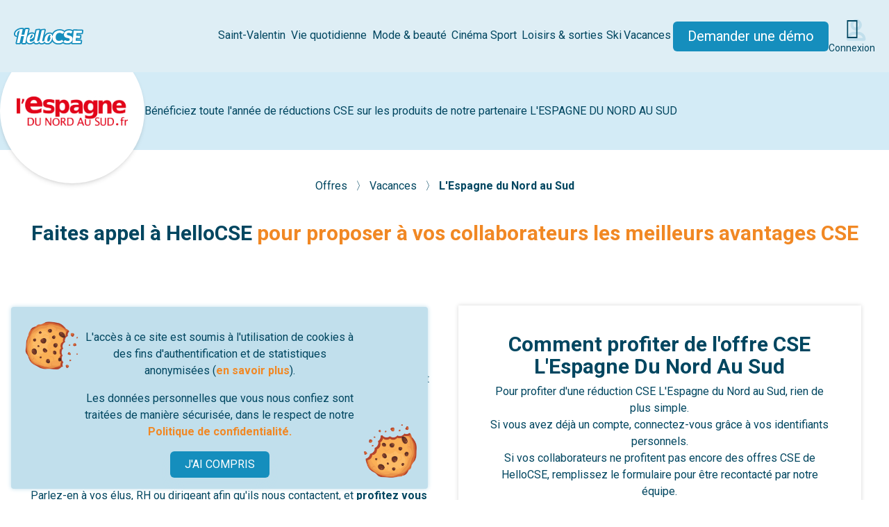

--- FILE ---
content_type: text/html; charset=UTF-8
request_url: https://www.hellocse.fr/offre/lespagnedunordausud
body_size: 12184
content:
<!DOCTYPE html>
<html lang="fr">
    <head>
        <meta name="viewport" content="width=device-width, initial-scale=1">
        <meta charset="utf-8">

        <link rel="icon" href="https://www.hellocse.fr/favicon.ico" sizes="any">
        <link rel="icon" href="https://www.hellocse.fr/favicon.svg" type="image/svg+xml">

        <title>Réduction  chez  L&#039;Espagne du Nord au Sud pour votre Comité d'Entreprise</title>
                    <meta name="description" content="Bénéficiez d&#039;une réduction supplémentaire de -6% sur l&#039;Espagne du Nord au Sud.">
                <meta property="og:image" content="https://www.hellocse.fr/images/public/in-common/large-og-linkedin-fb.webp">
        <meta name="twitter:image" content="https://www.hellocse.fr/images/public/in-common/large-og-twitter.jpg">
        
        <link rel="canonical" href="https://www.hellocse.fr/offre/lespagnedunordausud" />

        <link rel="preload" as="style" href="https://www.hellocse.fr/build/assets/app-Dt6y7BZ6.css" /><link rel="stylesheet" href="https://www.hellocse.fr/build/assets/app-Dt6y7BZ6.css" />
        <link rel="stylesheet" href="https://www.hellocse.fr/vendor/@fortawesome/fontawesome-pro/css/all.css">
		<link rel="stylesheet" type="text/css" href="https://fonts.googleapis.com/css?family=Oswald:400,700|Roboto:300,400,500,700,900&display=swap" />
		<link rel="stylesheet" href="https://cdnjs.cloudflare.com/ajax/libs/animate.css/4.1.1/animate.min.css" />
        <style>.animated:not(.animate__animated){animation-name: none;}</style>
                
                    <script>
                window.ddjskey = '46815A82CF535EAC052460070C5EB7';
                window.ddoptions = {};
            </script>
            <script src="https://js.datadome.co/tags.js" async></script>
        
        <script src="https://kit.fontawesome.com/b846dac6fc.js" crossorigin="anonymous"></script>

        
        
        <!-- Global site tag (gtag.js) - Google Analytics -->
<script async src="https://www.googletagmanager.com/gtag/js?id=G-NSX6CJQ2YL"></script>
<script>
  window.dataLayer = window.dataLayer || [];
  function gtag(){dataLayer.push(arguments);}
  gtag('js', new Date());

  gtag('config', 'G-NSX6CJQ2YL'); // new
  gtag('config', 'UA-52652581-4', { 'anonymize_ip': true }); // old
  gtag('config', 'AW-838945352');
</script>
<!-- bing -->
<script>
(function(w,d,t,r,u){var f,n,i;w[u]=w[u]||[],f=function(){var o={ti:"56350335"};o.q=w[u],w[u]=new UET(o),w[u].push("pageLoad")},n=d.createElement(t),n.src=r,n.async=1,n.onload=n.onreadystatechange=function(){var s=this.readyState;s&&s!=="loaded"&&s!=="complete"||(f(),n.onload=n.onreadystatechange=null)},i=d.getElementsByTagName(t)[0],i.parentNode.insertBefore(n,i)})(window,document,"script","//bat.bing.com/bat.js","uetq");
</script>

                                <script>
                (function() {
                    const data = {"payload":{"api_base":"https:\/\/api-iam.eu.intercom.io","app_id":"zkh13n9x","user_id":null,"ce_id":null,"name":null,"username":null,"email_pro":null,"email":null,"phone":null,"role":null,"external_id":null,"two_factor_auth":null,"is_suspect":null,"client_platform":null,"user_hash":null,"fiche_client":null,"origin":null}};

                    window.intercomSettings = data.payload;
                })();

                (function(){var w=window;var ic=w.Intercom;if(typeof ic==="function"){ic('update',w.intercomSettings);}else{var d=document;var i=function(){i.c(arguments);};i.q=[];i.c=function(args){i.q.push(args);};w.Intercom=i;var l=function(){var s=d.createElement('script');s.type='text/javascript';s.async=true;s.src='https://widget.intercom.io/widget/' + window.intercomSettings.app_id;var x=d.getElementsByTagName('script')[0];x.parentNode.insertBefore(s, x);};if(document.readyState==='complete'){l();}else if(w.attachEvent){w.attachEvent('onload',l);}else{w.addEventListener('load',l,false);}}})();
            </script>
            </head>
    <body class="min-h-screen flex flex-col justify-between">
        <div id="EUCookie" class="hidden p-4 max-w-[600px] fixed bg-pastelBlue-800 z-50 bottom-0 text-center rounded bottom-4 left-4 right-4 
    md:bg-no-repeat shadow-classic shadow-pastelBlue-800
    md:bg-[url('/images/public/in-common/cookie2.png'),_url('/images/public/in-common/cookie1.png')]
    md:bg-[length:87px_81px,_76px_77px]
    md:bg-[position:top_1rem_left_1rem,_bottom_1rem_right_1rem]
">
    <p class="text-darkBlue-500 m-4 md:px-[4.5rem]">
        L'accès à ce site est soumis à l'utilisation de cookies à des fins d'authentification et de statistiques anonymisées 
        (<a href="https://www.hellocse.fr/charte-cookies" class="highlight">en savoir plus</a>).
    </p>
    <p class="text-darkBlue-500 m-4 md:px-[4.5rem]">Les données personnelles que vous nous confiez sont traitées de manière sécurisée, dans le respect de notre 
        <a href="https://www.hellocse.fr/politique-confidentialite" class="highlight">Politique de confidentialité.</a>
    </p>

    <button class="shadow-lg shadow-pastelBlue-800 button button-sm button-blue" onclick="closeCookieModal()">J'AI COMPRIS</button>
</div>

<script>
    let cookie = document.getElementById('EUCookie'); 
    if(localStorage.getItem('GDPRNoticeDismissed') == null){
        cookie.classList.remove('hidden');
    }

    function closeCookieModal(){
        localStorage.setItem('GDPRNoticeDismissed', 1);
        cookie.classList.add('hidden');
    }

</script>
        
                            
        <main class="flex-1">
            <header id="site-header">
    <nav class="site-nav">
        <a class="header-logo" href="https://www.hellocse.fr">
            <img src="https://www.hellocse.fr/images/logo/hellocse.svg?v=2" alt="HelloCSE">
        </a>

        
        <ul class="desktop-menu">
                            <li class="desktop-menu-item" data-title="Saint-Valentin">
                                            <span><a href="https://www.hellocse.fr/offres/saint-valentin">Saint-Valentin</a></span>
                        <div class="desktop-submenu-container">
                            <ul class="desktop-submenu">
                                                                    <li class="desktop-submenu-item" data-title="Pour lui">
                                        <a href="https://www.hellocse.fr/offres/saint-valentin/saint-valentin-pour-lui">Pour lui</a>
                                    </li>
                                                                    <li class="desktop-submenu-item" data-title="Pour elle">
                                        <a href="https://www.hellocse.fr/offres/saint-valentin/saint-valentin-pour-elle">Pour elle</a>
                                    </li>
                                                                    <li class="desktop-submenu-item" data-title="Pour nous">
                                        <a href="https://www.hellocse.fr/offres/saint-valentin/saint-valentin-pour-nous">Pour nous</a>
                                    </li>
                                                            </ul>
                        </div>
                                    </li>
                            <li class="desktop-menu-item" data-title="Vie quotidienne">
                                            <span><a href="https://www.hellocse.fr/offres/vie-quotidienne">Vie quotidienne</a></span>
                        <div class="desktop-submenu-container">
                            <ul class="desktop-submenu">
                                                                    <li class="desktop-submenu-item" data-title="Eco-responsable">
                                        <a href="https://www.hellocse.fr/offres/vie-quotidienne/ecoresponsable">Eco-responsable</a>
                                    </li>
                                                                    <li class="desktop-submenu-item" data-title="Maison &amp; équipement">
                                        <a href="https://www.hellocse.fr/offres/vie-quotidienne/maison-equipement">Maison &amp; équipement</a>
                                    </li>
                                                                    <li class="desktop-submenu-item" data-title="Alimentation &amp; boissons">
                                        <a href="https://www.hellocse.fr/offres/vie-quotidienne/alimentation-boissons">Alimentation &amp; boissons</a>
                                    </li>
                                                                    <li class="desktop-submenu-item" data-title="Produits culturels">
                                        <a href="https://www.hellocse.fr/offres/vie-quotidienne/produits-culturels">Produits culturels</a>
                                    </li>
                                                                    <li class="desktop-submenu-item" data-title="Enfance">
                                        <a href="https://www.hellocse.fr/offres/vie-quotidienne/enfance">Enfance</a>
                                    </li>
                                                                    <li class="desktop-submenu-item" data-title="Cours &amp; apprentissage">
                                        <a href="https://www.hellocse.fr/offres/vie-quotidienne/cours-lecons">Cours &amp; apprentissage</a>
                                    </li>
                                                                    <li class="desktop-submenu-item" data-title="Services &amp; santé">
                                        <a href="https://www.hellocse.fr/offres/vie-quotidienne/service-sant%C3%A9">Services &amp; santé</a>
                                    </li>
                                                                    <li class="desktop-submenu-item" data-title="Coffrets cadeaux">
                                        <a href="https://www.hellocse.fr/offres/vie-quotidienne/cadeaux">Coffrets cadeaux</a>
                                    </li>
                                                            </ul>
                        </div>
                                    </li>
                            <li class="desktop-menu-item" data-title="Mode &amp; beauté">
                                            <span><a href="https://www.hellocse.fr/offres/mode-beaute">Mode &amp; beauté</a></span>
                        <div class="desktop-submenu-container">
                            <ul class="desktop-submenu">
                                                                    <li class="desktop-submenu-item" data-title="Mode">
                                        <a href="https://www.hellocse.fr/offres/mode-beaute/mode">Mode</a>
                                    </li>
                                                                    <li class="desktop-submenu-item" data-title="Beauté">
                                        <a href="https://www.hellocse.fr/offres/mode-beaute/beaute">Beauté</a>
                                    </li>
                                                                    <li class="desktop-submenu-item" data-title="Spa &amp; massages">
                                        <a href="https://www.hellocse.fr/offres/mode-beaute/spa-massages">Spa &amp; massages</a>
                                    </li>
                                                            </ul>
                        </div>
                                    </li>
                            <li class="desktop-menu-item" data-title="Cinéma">
                                            <span><a href="https://www.hellocse.fr/offres/cinema">Cinéma</a></span>
                        <div class="desktop-submenu-container">
                            <ul class="desktop-submenu">
                                                                    <li class="desktop-submenu-item" data-title="Cinémas nationaux">
                                        <a href="https://www.hellocse.fr/offres/cinema/cinemas-nationaux">Cinémas nationaux</a>
                                    </li>
                                                                    <li class="desktop-submenu-item" data-title="Cinémas locaux">
                                        <a href="https://www.hellocse.fr/offres/cinema/cinemas-locaux">Cinémas locaux</a>
                                    </li>
                                                            </ul>
                        </div>
                                    </li>
                            <li class="desktop-menu-item" data-title="Sport">
                                            <span><a href="https://www.hellocse.fr/offres/sport">Sport</a></span>
                        <div class="desktop-submenu-container">
                            <ul class="desktop-submenu">
                                                                    <li class="desktop-submenu-item" data-title="Évènements majeurs">
                                        <a href="https://www.hellocse.fr/offres/sport/evenements-majeurs">Évènements majeurs</a>
                                    </li>
                                                                    <li class="desktop-submenu-item" data-title="Clubs sportifs">
                                        <a href="https://www.hellocse.fr/offres/sport/clubs-sportifs">Clubs sportifs</a>
                                    </li>
                                                                    <li class="desktop-submenu-item" data-title="Équipement sportif">
                                        <a href="https://www.hellocse.fr/offres/sport/equipement-sportif">Équipement sportif</a>
                                    </li>
                                                                    <li class="desktop-submenu-item" data-title="Sports &amp; fitness">
                                        <a href="https://www.hellocse.fr/offres/sport/sport-fitness">Sports &amp; fitness</a>
                                    </li>
                                                            </ul>
                        </div>
                                    </li>
                            <li class="desktop-menu-item" data-title="Loisirs &amp; sorties">
                                            <span><a href="https://www.hellocse.fr/offres/sorties">Loisirs &amp; sorties</a></span>
                        <div class="desktop-submenu-container">
                            <ul class="desktop-submenu">
                                                                    <li class="desktop-submenu-item" data-title="Parcs de loisirs">
                                        <a href="https://www.hellocse.fr/offres/sorties/parcs-loisirs">Parcs de loisirs</a>
                                    </li>
                                                                    <li class="desktop-submenu-item" data-title="Billetterie &amp; spectacles">
                                        <a href="https://www.hellocse.fr/offres/sorties/spectacles">Billetterie &amp; spectacles</a>
                                    </li>
                                                                    <li class="desktop-submenu-item" data-title="Activités">
                                        <a href="https://www.hellocse.fr/offres/sorties/activites">Activités</a>
                                    </li>
                                                                    <li class="desktop-submenu-item" data-title="Parcs animaliers">
                                        <a href="https://www.hellocse.fr/offres/sorties/parcs-animaliers">Parcs animaliers</a>
                                    </li>
                                                                    <li class="desktop-submenu-item" data-title="Sensations">
                                        <a href="https://www.hellocse.fr/offres/sorties/sensations">Sensations</a>
                                    </li>
                                                                    <li class="desktop-submenu-item" data-title="Châteaux, monuments &amp; musées">
                                        <a href="https://www.hellocse.fr/offres/sorties/chateaux-monuments-musees">Châteaux, monuments &amp; musées</a>
                                    </li>
                                                                    <li class="desktop-submenu-item" data-title="Ateliers créatifs">
                                        <a href="https://www.hellocse.fr/offres/sorties/ateliers-creatifs">Ateliers créatifs</a>
                                    </li>
                                                            </ul>
                        </div>
                                    </li>
                            <li class="desktop-menu-item" data-title="Ski">
                                            <span><a href="https://www.hellocse.fr/offres/ski">Ski</a></span>
                        <div class="desktop-submenu-container">
                            <ul class="desktop-submenu">
                                                                    <li class="desktop-submenu-item" data-title="Séjours à la montagne">
                                        <a href="https://www.hellocse.fr/offres/ski/sejours-ski">Séjours à la montagne</a>
                                    </li>
                                                                    <li class="desktop-submenu-item" data-title="Location de matériel">
                                        <a href="https://www.hellocse.fr/offres/ski/location-ski">Location de matériel</a>
                                    </li>
                                                                    <li class="desktop-submenu-item" data-title="Forfaits">
                                        <a href="https://www.hellocse.fr/offres/ski/forfaits-sports-hiver">Forfaits</a>
                                    </li>
                                                            </ul>
                        </div>
                                    </li>
                            <li class="desktop-menu-item" data-title="Vacances">
                                            <span><a href="https://www.hellocse.fr/offres/vacances">Vacances</a></span>
                        <div class="desktop-submenu-container">
                            <ul class="desktop-submenu">
                                                                    <li class="desktop-submenu-item" data-title="Voyages sur mesure">
                                        <a href="https://www.hellocse.fr/offres/vacances/voyages-sur-mesure">Voyages sur mesure</a>
                                    </li>
                                                                    <li class="desktop-submenu-item" data-title="Résidences &amp; clubs">
                                        <a href="https://www.hellocse.fr/offres/vacances/residences-clubs">Résidences &amp; clubs</a>
                                    </li>
                                                                    <li class="desktop-submenu-item" data-title="Hôtels &amp; gîtes">
                                        <a href="https://www.hellocse.fr/offres/vacances/hotels-gites">Hôtels &amp; gîtes</a>
                                    </li>
                                                                    <li class="desktop-submenu-item" data-title="Transports">
                                        <a href="https://www.hellocse.fr/offres/vacances/transports">Transports</a>
                                    </li>
                                                                    <li class="desktop-submenu-item" data-title="Campings">
                                        <a href="https://www.hellocse.fr/offres/vacances/campings">Campings</a>
                                    </li>
                                                                    <li class="desktop-submenu-item" data-title="Eco-responsables &amp; insolites">
                                        <a href="https://www.hellocse.fr/offres/vacances/eco-responsables-et-insolites">Eco-responsables &amp; insolites</a>
                                    </li>
                                                                    <li class="desktop-submenu-item" data-title="Séjours jeunesse">
                                        <a href="https://www.hellocse.fr/offres/vacances/sejours-jeunesse">Séjours jeunesse</a>
                                    </li>
                                                            </ul>
                        </div>
                                    </li>
                        <li>
                <a href="#contactez-notre-equipe" class="button button-blue whitespace-nowrap text-20">Demander une démo</a>
            </li>
            <li>
                <a href="https://www.hellocse.fr/connexion" class="flex flex-col">
                    <span class="hcse-layered-icon text-30">
    <i class="fa-light fa-user text-darkBlue-500"></i>
    <i class="fa-solid fa-user text-pastelBlue-800"></i>
</span>
                    <span class="mt-1 text-center text-14">Connexion</span>
                </a>
            </li>
        </ul>

        <ul class="responsive-menu hidden xl:hidden">
                            <li class="responsive-menu-item" data-title="Saint-Valentin">

                                            <div class="responsive-submenu-toggle">
                            <span class="responsive-menu-item-title">Saint-Valentin</span>
                            <span data-submenu-expanded="false" class="responsive-submenu-toggle-icon">
                                <i class="fa-solid fa-chevron-right open-submenu-icon"></i>
                                <i class="fa-solid fa-chevron-down close-submenu-icon hidden"></i>
                            </span>
                        </div>
                        <div class="responsive-submenu-container hidden">
                            <ul class="responsive-submenu">
                                                                    <li class="responsive-submenu-item" data-title="Pour lui">
                                        <a href="">Pour lui</a>
                                    </li>
                                                                    <li class="responsive-submenu-item" data-title="Pour elle">
                                        <a href="">Pour elle</a>
                                    </li>
                                                                    <li class="responsive-submenu-item" data-title="Pour nous">
                                        <a href="">Pour nous</a>
                                    </li>
                                                            </ul>
                        </div>
                                    </li>
                            <li class="responsive-menu-item" data-title="Vie quotidienne">

                                            <div class="responsive-submenu-toggle">
                            <span class="responsive-menu-item-title">Vie quotidienne</span>
                            <span data-submenu-expanded="false" class="responsive-submenu-toggle-icon">
                                <i class="fa-solid fa-chevron-right open-submenu-icon"></i>
                                <i class="fa-solid fa-chevron-down close-submenu-icon hidden"></i>
                            </span>
                        </div>
                        <div class="responsive-submenu-container hidden">
                            <ul class="responsive-submenu">
                                                                    <li class="responsive-submenu-item" data-title="Eco-responsable">
                                        <a href="">Eco-responsable</a>
                                    </li>
                                                                    <li class="responsive-submenu-item" data-title="Maison &amp; équipement">
                                        <a href="">Maison &amp; équipement</a>
                                    </li>
                                                                    <li class="responsive-submenu-item" data-title="Alimentation &amp; boissons">
                                        <a href="">Alimentation &amp; boissons</a>
                                    </li>
                                                                    <li class="responsive-submenu-item" data-title="Produits culturels">
                                        <a href="">Produits culturels</a>
                                    </li>
                                                                    <li class="responsive-submenu-item" data-title="Enfance">
                                        <a href="">Enfance</a>
                                    </li>
                                                                    <li class="responsive-submenu-item" data-title="Cours &amp; apprentissage">
                                        <a href="">Cours &amp; apprentissage</a>
                                    </li>
                                                                    <li class="responsive-submenu-item" data-title="Services &amp; santé">
                                        <a href="">Services &amp; santé</a>
                                    </li>
                                                                    <li class="responsive-submenu-item" data-title="Coffrets cadeaux">
                                        <a href="">Coffrets cadeaux</a>
                                    </li>
                                                            </ul>
                        </div>
                                    </li>
                            <li class="responsive-menu-item" data-title="Mode &amp; beauté">

                                            <div class="responsive-submenu-toggle">
                            <span class="responsive-menu-item-title">Mode &amp; beauté</span>
                            <span data-submenu-expanded="false" class="responsive-submenu-toggle-icon">
                                <i class="fa-solid fa-chevron-right open-submenu-icon"></i>
                                <i class="fa-solid fa-chevron-down close-submenu-icon hidden"></i>
                            </span>
                        </div>
                        <div class="responsive-submenu-container hidden">
                            <ul class="responsive-submenu">
                                                                    <li class="responsive-submenu-item" data-title="Mode">
                                        <a href="">Mode</a>
                                    </li>
                                                                    <li class="responsive-submenu-item" data-title="Beauté">
                                        <a href="">Beauté</a>
                                    </li>
                                                                    <li class="responsive-submenu-item" data-title="Spa &amp; massages">
                                        <a href="">Spa &amp; massages</a>
                                    </li>
                                                            </ul>
                        </div>
                                    </li>
                            <li class="responsive-menu-item" data-title="Cinéma">

                                            <div class="responsive-submenu-toggle">
                            <span class="responsive-menu-item-title">Cinéma</span>
                            <span data-submenu-expanded="false" class="responsive-submenu-toggle-icon">
                                <i class="fa-solid fa-chevron-right open-submenu-icon"></i>
                                <i class="fa-solid fa-chevron-down close-submenu-icon hidden"></i>
                            </span>
                        </div>
                        <div class="responsive-submenu-container hidden">
                            <ul class="responsive-submenu">
                                                                    <li class="responsive-submenu-item" data-title="Cinémas nationaux">
                                        <a href="">Cinémas nationaux</a>
                                    </li>
                                                                    <li class="responsive-submenu-item" data-title="Cinémas locaux">
                                        <a href="">Cinémas locaux</a>
                                    </li>
                                                            </ul>
                        </div>
                                    </li>
                            <li class="responsive-menu-item" data-title="Sport">

                                            <div class="responsive-submenu-toggle">
                            <span class="responsive-menu-item-title">Sport</span>
                            <span data-submenu-expanded="false" class="responsive-submenu-toggle-icon">
                                <i class="fa-solid fa-chevron-right open-submenu-icon"></i>
                                <i class="fa-solid fa-chevron-down close-submenu-icon hidden"></i>
                            </span>
                        </div>
                        <div class="responsive-submenu-container hidden">
                            <ul class="responsive-submenu">
                                                                    <li class="responsive-submenu-item" data-title="Évènements majeurs">
                                        <a href="">Évènements majeurs</a>
                                    </li>
                                                                    <li class="responsive-submenu-item" data-title="Clubs sportifs">
                                        <a href="">Clubs sportifs</a>
                                    </li>
                                                                    <li class="responsive-submenu-item" data-title="Équipement sportif">
                                        <a href="">Équipement sportif</a>
                                    </li>
                                                                    <li class="responsive-submenu-item" data-title="Sports &amp; fitness">
                                        <a href="">Sports &amp; fitness</a>
                                    </li>
                                                            </ul>
                        </div>
                                    </li>
                            <li class="responsive-menu-item" data-title="Loisirs &amp; sorties">

                                            <div class="responsive-submenu-toggle">
                            <span class="responsive-menu-item-title">Loisirs &amp; sorties</span>
                            <span data-submenu-expanded="false" class="responsive-submenu-toggle-icon">
                                <i class="fa-solid fa-chevron-right open-submenu-icon"></i>
                                <i class="fa-solid fa-chevron-down close-submenu-icon hidden"></i>
                            </span>
                        </div>
                        <div class="responsive-submenu-container hidden">
                            <ul class="responsive-submenu">
                                                                    <li class="responsive-submenu-item" data-title="Parcs de loisirs">
                                        <a href="">Parcs de loisirs</a>
                                    </li>
                                                                    <li class="responsive-submenu-item" data-title="Billetterie &amp; spectacles">
                                        <a href="">Billetterie &amp; spectacles</a>
                                    </li>
                                                                    <li class="responsive-submenu-item" data-title="Activités">
                                        <a href="">Activités</a>
                                    </li>
                                                                    <li class="responsive-submenu-item" data-title="Parcs animaliers">
                                        <a href="">Parcs animaliers</a>
                                    </li>
                                                                    <li class="responsive-submenu-item" data-title="Sensations">
                                        <a href="">Sensations</a>
                                    </li>
                                                                    <li class="responsive-submenu-item" data-title="Châteaux, monuments &amp; musées">
                                        <a href="">Châteaux, monuments &amp; musées</a>
                                    </li>
                                                                    <li class="responsive-submenu-item" data-title="Ateliers créatifs">
                                        <a href="">Ateliers créatifs</a>
                                    </li>
                                                            </ul>
                        </div>
                                    </li>
                            <li class="responsive-menu-item" data-title="Ski">

                                            <div class="responsive-submenu-toggle">
                            <span class="responsive-menu-item-title">Ski</span>
                            <span data-submenu-expanded="false" class="responsive-submenu-toggle-icon">
                                <i class="fa-solid fa-chevron-right open-submenu-icon"></i>
                                <i class="fa-solid fa-chevron-down close-submenu-icon hidden"></i>
                            </span>
                        </div>
                        <div class="responsive-submenu-container hidden">
                            <ul class="responsive-submenu">
                                                                    <li class="responsive-submenu-item" data-title="Séjours à la montagne">
                                        <a href="">Séjours à la montagne</a>
                                    </li>
                                                                    <li class="responsive-submenu-item" data-title="Location de matériel">
                                        <a href="">Location de matériel</a>
                                    </li>
                                                                    <li class="responsive-submenu-item" data-title="Forfaits">
                                        <a href="">Forfaits</a>
                                    </li>
                                                            </ul>
                        </div>
                                    </li>
                            <li class="responsive-menu-item" data-title="Vacances">

                                            <div class="responsive-submenu-toggle">
                            <span class="responsive-menu-item-title">Vacances</span>
                            <span data-submenu-expanded="false" class="responsive-submenu-toggle-icon">
                                <i class="fa-solid fa-chevron-right open-submenu-icon"></i>
                                <i class="fa-solid fa-chevron-down close-submenu-icon hidden"></i>
                            </span>
                        </div>
                        <div class="responsive-submenu-container hidden">
                            <ul class="responsive-submenu">
                                                                    <li class="responsive-submenu-item" data-title="Voyages sur mesure">
                                        <a href="">Voyages sur mesure</a>
                                    </li>
                                                                    <li class="responsive-submenu-item" data-title="Résidences &amp; clubs">
                                        <a href="">Résidences &amp; clubs</a>
                                    </li>
                                                                    <li class="responsive-submenu-item" data-title="Hôtels &amp; gîtes">
                                        <a href="">Hôtels &amp; gîtes</a>
                                    </li>
                                                                    <li class="responsive-submenu-item" data-title="Transports">
                                        <a href="">Transports</a>
                                    </li>
                                                                    <li class="responsive-submenu-item" data-title="Campings">
                                        <a href="">Campings</a>
                                    </li>
                                                                    <li class="responsive-submenu-item" data-title="Eco-responsables &amp; insolites">
                                        <a href="">Eco-responsables &amp; insolites</a>
                                    </li>
                                                                    <li class="responsive-submenu-item" data-title="Séjours jeunesse">
                                        <a href="">Séjours jeunesse</a>
                                    </li>
                                                            </ul>
                        </div>
                                    </li>
                        <li class="responsive-menu-item text-center">
                <a href="#contactez-notre-equipe" class="button button-blue whitespace-nowrap text-20">Demander une démo</a>
            </li>
            <li class="responsive-menu-item text-center">
                <a href="https://www.hellocse.fr/connexion">
                    <span class="hcse-layered-icon text-25">
    <i class="fa-light fa-user text-darkBlue-500"></i>
    <i class="fa-solid fa-user text-pastelBlue-800"></i>
</span>
                    <span class="text-center text-16">Connexion</span>
                </a>
            </li>
        </ul>

        <button type="button" data-menu-expanded="false" class="responsive-menu-toggle xl:hidden">
            <i class="fa-solid fa-bars open-menu-icon"></i>
            <i class="fa-solid fa-xmark close-menu-icon hidden"></i>
        </button>
    </nav>

    <div class="hidden lg:block text-center p-5 md:p-10 max-w-6xl mx-auto">
        <h1 class="hcse-h1">Offre CSE <span class="uppercase">L&#039;Espagne du Nord au Sud</span></h1>
        <h2 class="hcse-sub1"></h2>
        <div class="header-ratings">
            <a href="https://www.google.fr/search?q=HelloCSE&amp;oq=HelloCSE#lrd=0x47f4ea8eae14c0f7:0x208e4e08b2e22762,1" target="_blank" class="contents">

<div class="rating-block xs-card">
					<div class="rating-block-image">
				<img src="https://www.hellocse.fr/images/public/in-common/logo_google.png" alt="">
			</div>
						<div class="rating-block-stars">
			<i class="fa-solid fa-star"></i><i class="fa-solid fa-star"></i><i class="fa-solid fa-star"></i><i class="fa-solid fa-star"></i><i class="fa-solid fa-star"></i>
		</div>
		<div class="rating-block-note">
			4,9/5
		</div>
</div>

    </a>
            <a href="https://www.avis-verifies.com/avis-clients/hellocse.fr" target="_blank" class="contents">

<div class="rating-block xs-card">
					<div class="rating-block-image">
				<img src="https://www.hellocse.fr/images/public/in-common/logo_avis_verifies.png" alt="">
			</div>
						<div class="rating-block-stars">
			<i class="fa-solid fa-star"></i><i class="fa-solid fa-star"></i><i class="fa-solid fa-star"></i><i class="fa-solid fa-star"></i><i class="fa-solid fa-star-half-stroke"></i>
		</div>
		<div class="rating-block-note">
			4,7/5
		</div>
</div>

    </a>
        </div>
    </div>
</header>

    <script>
        // Toggle responsive menu display
        const responsiveMenuToggle = document.querySelector('.responsive-menu-toggle');
        const responsiveMenu = document.querySelector('.responsive-menu');

        responsiveMenuToggle.addEventListener('click', function (event) {
            responsiveMenuToggle.dataset.menuExpanded = responsiveMenuToggle.dataset.menuExpanded == 'true' ? 'false' : 'true';

            if (responsiveMenuToggle.dataset.menuExpanded == 'true') {
                responsiveMenuToggle.querySelector('.open-menu-icon').classList.add('hidden');
                responsiveMenuToggle.querySelector('.close-menu-icon').classList.remove('hidden');
                responsiveMenu.classList.remove('hidden');
            } else {
                responsiveMenuToggle.querySelector('.open-menu-icon').classList.remove('hidden');
                responsiveMenuToggle.querySelector('.close-menu-icon').classList.add('hidden');
                responsiveMenu.classList.add('hidden');
            }
        });

        // Toggle responsive submenus display
        const responsiveMenuItems = document.querySelectorAll('.responsive-menu-item');

        responsiveMenuItems.forEach(function (menuItem) {
            const submenuToggle = menuItem.querySelector('.responsive-submenu-toggle');
            const submenuContainer = menuItem.querySelector('.responsive-submenu-container');

            if (submenuToggle != null) {
                submenuToggle.addEventListener('click', function (event) {
                    submenuToggle.dataset.submenuExpanded = submenuToggle.dataset.submenuExpanded == 'true' ? 'false' : 'true';

                    if (submenuToggle.dataset.submenuExpanded == 'true') {
                        submenuToggle.querySelector('.open-submenu-icon').classList.add('hidden');
                        submenuToggle.querySelector('.close-submenu-icon').classList.remove('hidden');
                        submenuContainer.classList.remove('hidden');
                    } else {
                        submenuToggle.querySelector('.open-submenu-icon').classList.remove('hidden');
                        submenuToggle.querySelector('.close-submenu-icon').classList.add('hidden');
                        submenuContainer.classList.add('hidden');
                    }
                });
            }
        });

        // Hide responsive menu when using hash links
        const responsiveMenuLinks = responsiveMenu.querySelectorAll('a');
        responsiveMenuLinks.forEach(function(link) {
            link.addEventListener('click', function (event) {
                if (link.hash) {
                    responsiveMenuToggle.querySelector('.open-menu-icon').classList.remove('hidden');
                    responsiveMenuToggle.querySelector('.close-menu-icon').classList.add('hidden');
                    responsiveMenu.classList.add('hidden');
                }
            });
        });
    </script>
    <div class="bg-pastelBlue-700 hidden lg:flex h-28 items-center gap-10 mb-10 2xl:mb-20">
        <div class="flex flex-wrap 2xl:ml-40 items-center max-w-7xl text-center ">
            <div class="relative">
                <div class="rounded-full shadow-md bg-white w-52 h-52 flex items-center justify-center p-6">
                    <img src="https://media.hellocse.fr/images/offres/lespagnedunordausud.png?v=1635431764" alt="Offre CSE L&#039;Espagne du Nord au Sud : -6,00% de réduction" />
                </div>
            </div>
        </div>
        <div>
            <p class="text-darkBlue-500">Bénéficiez toute l'année de réductions CSE sur les produits de notre partenaire <span class="uppercase">L&#039;Espagne du Nord au Sud</span></p>
        </div>
    </div>
    
    <div class="bg-pastelBlue-700 py-5 lg:hidden">
        <div class="flex items-center justify-center ">
            <div class="mb-5">
                <img class="h-20" src="https://media.hellocse.fr/images/offres/lespagnedunordausud.png?v=1635431764" alt="Offre CSE L&#039;Espagne du Nord au Sud : -6,00% de réduction" />
            </div>
        </div>
        <div class="text-center px-6">
            <p class="text-darkBlue-500">Bénéficiez toute l'année de réductions CSE sur les produits de notre partenaire <span class="uppercase">L&#039;Espagne du Nord au Sud</span></p>
        </div>
    </div>

    <div class="w-full">
        <nav class="mt-6 text-center">
            
        <span class="text-darkBlue-500">
                            <a href="https://www.hellocse.fr/offres">
                    Offres
                </a>
            
              &#x3009;        </span>
            
        <span class="text-darkBlue-500">
                            <a href="https://www.hellocse.fr/offres/vacances">
                    Vacances
                </a>
            
              &#x3009;        </span>
            
        <span class="text-darkBlue-500 font-bold">
                            L&#039;Espagne du Nord au Sud
            
                    </span>
    </nav>
    </div>
    <section class="grid justify-center gap-10 p-5 lg:p-10">
            <header class="text-center">
                            <h2 class="hcse-h2">
                    <p>Faites appel à HelloCSE <span class="highlight">pour proposer à vos collaborateurs les meilleurs avantages CSE</span></p>
                </h2>
                                </header>
    
    
            <div class="flex flex-col lg:flex-row gap-0 lg:gap-10 justify-center">
            <div class="lg:grid gap-10 grid-cols-12 2xl:px-60">
                <div class="text-center m-auto col-span-6 text-darkBlue-500">
                    <p class="leading-6"><span class="uppercase">L&#039;Espagne du Nord au Sud</span> fait partie du catalogue d’offres CSE de HelloCSE !</p><br><p class="leading-6">Vous êtes <b>élu du CSE, responsable des ressources humaines ou dirigeant</b>,
                        et vous souhaitez offrir les plus belles réductions CSE à vos collaborateurs ? Remplissez le formulaire ci-dessous : l’un de nos conseillers
                        vous recontacte sous 24h (jours ouvrés). Vous pourrez ainsi découvrir toute l’étendue de nos offres CSE !</p>  <br> Vous êtes salarié et souhaitez
                        profiter des réductions CSE de HelloCSE ? <br> Parlez-en à vos élus, RH ou dirigeant afin qu'ils nous contactent, et <b>profitez vous aussi de l'offre
                        CSE <span class="uppercase">L&#039;Espagne du Nord au Sud</span> </b> avec ses avantageuses remises.
                    </p>
                </div>
                <div class="shadow-classic mt-5 lg:mt-10 col-span-6">
                    <div class="flex flex-col p-5 lg:p-10 text-center text-darkBlue-500">
                        <div class="flex flex-col gap-5">
                            <h2 class="hcse-h2">Comment profiter de l'offre CSE <span class="capitalize">L&#039;Espagne du Nord au Sud</span></h2>
                            <p>Pour profiter d'une réduction CSE L&#039;Espagne du Nord au Sud, rien de plus simple.</p>
                            <p>Si vous avez déjà un compte, connectez-vous grâce à vos identifiants personnels.<br>
                            Si vos collaborateurs ne profitent pas encore des offres CSE de HelloCSE, remplissez le formulaire pour être recontacté par notre équipe.</p>
                        </div>
                        <div class="flex justify-center gap-10 mt-5 lg:mt-8">
                            <a class="button button-light-blue !text-20" href="https://www.hellocse.fr/connexion">JE ME CONNECTE</a>
                            <a class="button button-blue !text-20" href="#contactez-notre-equipe">J'INSCRIS MON ENTREPRISE</a>
                        </div>
                    </div>
                </div>
            </div>
        </div>
    
    
    

    </section>    <section class="p-5 lg:p-10">
        <div class="2xl:px-60">
            <h2 class="hcse-h2 mb-3 lg:mb-10">L'offre CSE <span class="capitalize">L&#039;Espagne du Nord au Sud</span> : (se) faire plaisir toute l'année</h2>
            <div>
                <div class="flex flex-col lg:flex-row shadow-md rounded border">
                    <div class=" bg-pastelDarkBlue-500 pt-10 text-center lg:text-left lg:bg-white gap-5 lg:pt-20 flex flex-col justify-between text-darkBlue-500">
                        <div class="px-8">
                            <p>Grâce à votre CSE profitez de <strong>remises</strong> supplémentaires sur les offres<strong> L'Espagne du Nord au Sud</strong> !</p>
<p> </p>
<p>L’Espagne du Nord au Sud est le spécialiste des vacances et des courts séjours en Espagne à petit prix !</p>
<p> </p>
<p>Découvrez plus de 9 000 locations de vacances à un prix CSE et choisissez parmi de nombreuses résidences de vacances, de magnifiques maisons et villas, campings et appartements au meilleur prix ! Trouvez la location adaptée à vos envies et réservez le séjour qui vous convient (week-end, court séjour, semaine ou multi-semaines).</p>
                        </div>
                        <p class="hcse-t3 pb-8 px-8">Faites bénéficier aux ayants droits de votre CSE des réductions chez <span class="capitalize">L&#039;Espagne du Nord au Sud</span>. Grace aux avantages exclusifs négociés pour votre Comité d'Entreprise, vos salariés bénéficent toute l'année d'offres spéciales.</p>
                       <div class="hidden  bg-orange-500 h-8 lg:flex items-center justify-center rounded-b"><a href="https://www.hellocse.fr/avantages-cse" class="text-white">Profiter des avantages CSE de HelloCSE</a></div>
                    </div>
                    <div>
                        <img class="h-full object-cover" src="https://media.hellocse.fr/images/offres/lespagnedunordausud_image.jpeg?v=1562752636" alt="Offre CSE L&#039;Espagne du Nord au Sud">
                    </div>
                </div>
            </div>
        </div>
            <section id="demander-une-demo" class="demo-form">
            <div class="form-header-container">
            <div class="form-header">
                <h2 class="form-header-title hcse-h2"><span class="highlight">Découvrez gratuitement</span> nos offres CSE</h2>
                <img
                    class="form-header-image"
                    src="https://www.hellocse.fr/images/public/home/home-mockup-desktop.webp"
                    alt="Billetterie HelloCSE sur ordinateur de bureau"
                >
                <div class="form-header-content">
                    <p class="hcse-t2 mt-5">Rien ne vaut d'échanger de vive voix avec l'un de nos experts pour <span class="highlight">cerner vos besoins</span>... et y répondre !</p>
                    <p class="hcse-t2 mt-5">Contactez-nous : <span class="highlight">on s'occupe du reste</span></p>
                    <p class="hcse-t2 mt-5">Sans engagement & avec le sourire :)</p>
                </div>
            </div>
        </div>
    
    <div class="form-content-container ">
        <div id="contactez-notre-equipe" class="form-introduction scroll-mt-32">
            <h2 class="hcse-h2"><span class="highlight">Contactez</span> notre équipe</h2>
            <p class="hcse-sub2 pt-3">Nous vous recontactons à votre convenance</p>
        </div>

                    
            <form id="contact-form" action="https://www.hellocse.fr/contactez-notre-equipe" method="POST">
                <input type="hidden" name="_token" value="f4lqpaWvCkdB2ppIWhqkHqnl0N6vISeXWvn78Rb3" autocomplete="off">                <input type="hidden" name="origin" value="https://www.hellocse.fr/offre/lespagnedunordausud">
                <input type="hidden" name="partner" value="">
                <input type="hidden" name="redirect-anchor" value="#contactez-notre-equipe">

                <div class="form-inputs">
                    <div class="col-span-12 md:col-span-6 xl:col-span-4 xl:row-span-1 xl:col-start-1 xl:row-start-1">
                        <label for="last_name">Nom</label>
                        <input type="text" name="last_name" id="last_name" oninput="this.value = this.value.replace(/[0-9]/g, '')" value="" required>
                    </div>
                    <div class="col-span-12 md:col-span-6 xl:col-span-4 xl:row-span-1 xl:col-start-5 xl:row-start-1">
                        <label for="first_name">Prénom</label>
                        <input type="text" name="first_name" id="first_name" oninput="this.value = this.value.replace(/[0-9]/g, '')" value="" required>
                    </div>
                    <div class="col-span-12 md:col-span-6 xl:col-span-4 xl:row-span-1 xl:col-start-1 xl:row-start-2">
                        <label for="company">Société</label>
                        <input type="text" name="company" id="company" value="" required>
                    </div>
                    <div class="col-span-12 md:col-span-6 xl:col-span-4 xl:row-span-1 xl:col-start-5 xl:row-start-2 flex gap-4">
                        <div class="flex-1">
                            <label for="employees">Effectif</label>
                            <input type="number" step="1" min="25" name="employees" id="employees" value="" resize="false" required>
                        </div>
                        <div class="flex-1">
                            <label for="city" class="whitespace-nowrap">Code postal</label>
                            <input type="text" name="city" id="city" value="" required>
                        </div>
                    </div>
                                            <div class="col-span-12 xl:col-span-4 xl:row-span-2 xl:col-start-9 xl:row-start-1 flex flex-col">
                    
                        <label for="message">Vos besoins (facultatif)</label>
                        <textarea class="flex-1" name="message" id="message"></textarea>
                    </div>

                    <div class="col-span-12 md:col-span-6 xl:col-span-4 xl:col-start-1">
                        <label for="email">Email professionnel</label>
                        <input type="email" name="email" id="email" value="" pattern="^[a-zA-Z0-9._-]+@[a-zA-Z0-9._-]*[.][a-zA-Z]{2,}$" required>
                    </div>

                                            <div class="col-span-12 md:col-span-6 xl:col-span-2 xl:col-start-5">
                    
                        <label for="phone">Téléphone</label>
                        <input type="tel" minlength="10" id="phone" name="phone" value="" class="phone-input" required>
                    </div>
                                            <div class="col-span-12 md:col-span-6 xl:col-span-2 xl:col-start-7 flex flex-col">
                                            <label for="typect">Préférence de contact</label>
                        <div class="flex xl:block gap-x-5 flex-1 items-center md:items-start md:justify-center md:flex-col lg:items-center lg:justify-start lg:flex-row">
                            <label><input type="radio" name="typect" value="tel"  required> par téléphone</label>
                            <label><input type="radio" name="typect" value="email" > par email</label>
                        </div>
                    </div>

                                            <div class="call-date-block invisible col-span-12 md:col-span-6 xl:col-span-4 xl:col-start-9">
                                                                        <label for="callpref">Me recontacter le</label>
                            <input type="hidden" name="callpref" value="later">
                                                                        <div class="call-when-block  flex flex-wrap justify-center items-center gap-4">
                            <input
                                class="basis-full flex-none lg:flex-1"
                                type="date"
                                name="date"
                                id="date"
                                min="2026-02-04"
                                value="2026-02-04"
                                required
                            >
                            <span class="flex-initial basis-0">à</span>
                            <select class="flex-initial basis-0 w-16" name="time[h]" required>
                                <option value="09" >09</option>
                                <option value="10" >10</option>
                                <option value="11" >11</option>
                                <option value="12" >12</option>
                                <option value="13" >13</option>
                                <option value="14" >14</option>
                                <option value="15" >15</option>
                                <option value="16" >16</option>
                                <option value="17" >17</option>
                            </select>
                            <span class="flex-initial basis-0">h</span>
                            <select class="flex-initial basis-0 w-16" name="time[m]" required>
                                <option value="00" selected>00</option>
                                <option value="05" >05</option>
                                <option value="10" >10</option>
                                <option value="15" >15</option>
                                <option value="20" >20</option>
                                <option value="25" >25</option>
                                <option value="30" >30</option>
                                <option value="35" >35</option>
                                <option value="40" >40</option>
                                <option value="45" >45</option>
                                <option value="50" >50</option>
                                <option value="55" >55</option>
                            </select>
                        </div>
                    </div>
                </div>

                <label class="mt-8 text-center">
                    <input type="checkbox" name="accept" value="1" required> J'accepte que ces informations soient utilisées pour me recontacter
                </label>

                <div class="centered-bottom-overflow">
                    <button type="submit" data-badge="bottomleft" class="button button-blue uppercase">
                        Recontactez-moi !
                    </button>
                </div>
            </form>
            </div>

            <div class="form-footer-container">
            <div class="form-footer">
                <h2 class="hcse-h2 mb-5 xl:mb-0">Parlons-en<br>au <span class="highlight">téléphone</span></h2>
                <h2 class="hcse-h2 mb-2 xl:mb-0"><span class="highlight"><a class="tel" href="tel:+33478414100" title="Contacter nos conseillers">04 78 41 41 00</a></span></h2>
                <p class="hcse-t3">Service client disponible <b>7j/7</b>. <br> Ligne téléphonique ouverte <br> du <b>lundi au samedi</b> !</p>
            </div>
        </div>
    
</section>
    </section>
            <button onclick="backToTop()" id="backToTop" class="w-9 h-9 rounded-full bg-blue-500 fixed bottom-10 right-10 z-50">
	<i class="fa-solid fa-arrow-up-to-line text-white"></i>
</button>

<script>
    var backToTopBtn = document.getElementById("backToTop");
    backToTopBtn.style.display = "none";

    window.addEventListener('scroll', function(e) {
        if (window.scrollY > 100) {
            backToTopBtn.style.display = "block";
        } else {
            backToTopBtn.style.display = "none";
        }
    })

    function backToTop() {
        window.scrollTo({top: 0, behavior: 'smooth'});
    }
</script>
        </main>

                                <footer id="site-footer">
    <div class="footer-menu-container">
        <div class="footer-main-column">
            <a class="footer-logo" href="https://www.hellocse.fr">
                <img src="https://www.hellocse.fr/images/logo/hellocse.svg?v=2" alt="HelloCSE">
            </a>
            <ul class="footer-legal-terms-links">
                                    <li class="footer-legal-terms-item">
                        <a href="https://www.hellocse.fr/mentions-legales">
                            Mentions Légales
                        </a>
                    </li>
                                    <li class="footer-legal-terms-item">
                        <a href="https://www.hellocse.fr/charte-cookies">
                            Charte cookies
                        </a>
                    </li>
                                    <li class="footer-legal-terms-item">
                        <a href="https://www.hellocse.fr/politique-confidentialite">
                            Politique de confidentialité
                        </a>
                    </li>
                                    <li class="footer-legal-terms-item">
                        <a href="https://www.hellocse.fr/conditions-generales">
                            Conditions Générales (CGU - CGV)
                        </a>
                    </li>
                            </ul>
            <div class="footer-social-links">
                <a href="https://www.facebook.com/HelloCSE.fr" target="_blank">
                    <i class="fa-brands fa-facebook"></i>
                </a>
                <a href="https://fr.linkedin.com/company/hellocse" target="_blank">
                    <i class="fa-brands fa-linkedin"></i>
                </a>
            </div>
        </div>
        <nav class="footer-nav">
                            <div class="footer-menu-column">
                    <div class="footer-menu-item">
                        <span class="footer-menu-title">Solutions</span>
                    </div>
                    <ul class="footer-submenu">
                                                    <li class="footer-submenu-item">
                                <a href="https://www.hellocse.fr/billetterie-cse">
                                    Solution de billetterie CSE
                                </a>
                            </li>
                                                    <li class="footer-submenu-item">
                                <a href="https://www.hellocse.fr/site-internet-cse">
                                    Site internet pour CSE
                                </a>
                            </li>
                                                    <li class="footer-submenu-item">
                                <a href="https://www.hellocse.fr/subvention-cse">
                                    Gestion des subventions ASC
                                </a>
                            </li>
                                                    <li class="footer-submenu-item">
                                <a href="https://www.hellocse.fr/comptabilite-cse">
                                    Comptabilité CSE
                                </a>
                            </li>
                                                    <li class="footer-submenu-item">
                                <a href="https://www.hellocse.fr/application-mobile-cse">
                                    Application mobile CSE personnalisée
                                </a>
                            </li>
                                                    <li class="footer-submenu-item">
                                <a href="https://www.hellocse.fr/formation-cse">
                                    Formation CSE
                                </a>
                            </li>
                                                    <li class="footer-submenu-item">
                                <a href="https://www.hellocse.fr/page/cartes-vacances">
                                    Cartes vacances
                                </a>
                            </li>
                                                    <li class="footer-submenu-item">
                                <a href="https://www.hellocse.fr/communication-cse">
                                    Accompagnement communication CSE
                                </a>
                            </li>
                                                    <li class="footer-submenu-item">
                                <a href="https://www.hellocse.fr/assistance-juridique-cse">
                                    Assistance juridique pour CSE &amp; salariés
                                </a>
                            </li>
                                                    <li class="footer-submenu-item">
                                <a href="https://www.hellocse.fr/cse-externalise">
                                    CSE Externalisé
                                </a>
                            </li>
                                            </ul>
                </div>
                            <div class="footer-menu-column">
                    <div class="footer-menu-item">
                        <span class="footer-menu-title">Offres</span>
                    </div>
                    <ul class="footer-submenu">
                                                    <li class="footer-submenu-item">
                                <a href="https://www.hellocse.fr/avantages-cse">
                                    CSE
                                </a>
                            </li>
                                                    <li class="footer-submenu-item">
                                <a href="https://www.hellocse.fr/offres-cse">
                                    Offres CSE
                                </a>
                            </li>
                                                    <li class="footer-submenu-item">
                                <a href="https://www.hellocse.fr/avantages-salaries-entreprises">
                                    Start-up &amp; PME/TPE
                                </a>
                            </li>
                                                    <li class="footer-submenu-item">
                                <a href="https://www.hellocse.fr/avantages-association">
                                    Association
                                </a>
                            </li>
                                            </ul>
                </div>
                            <div class="footer-menu-column">
                    <div class="footer-menu-item">
                        <span class="footer-menu-title">Chèques cadeaux</span>
                    </div>
                    <ul class="footer-submenu">
                                                    <li class="footer-submenu-item">
                                <a href="https://www.hellocse.fr/carte-cadeau-multi-enseignes">
                                    Carte cadeau multi-enseignes
                                </a>
                            </li>
                                                    <li class="footer-submenu-item">
                                <a href="https://www.hellocse.fr/cheque-culture">
                                    Chèque culture
                                </a>
                            </li>
                                                    <li class="footer-submenu-item">
                                <a href="https://www.hellocse.fr/cheque-cadeau-rentree-scolaire">
                                    Chèque cadeau rentrée scolaire
                                </a>
                            </li>
                                                    <li class="footer-submenu-item">
                                <a href="https://www.hellocse.fr/cheque-cadeau-noel">
                                    Chèque cadeau Noël
                                </a>
                            </li>
                                                    <li class="footer-submenu-item">
                                <a href="https://www.hellocse.fr/cheque-cadeau-entreprise-salarie">
                                    Chèque cadeau entreprise salarié
                                </a>
                            </li>
                                                    <li class="footer-submenu-item">
                                <a href="https://www.hellocse.fr/cheque-cadeau-cse">
                                    Chèque cadeau CSE
                                </a>
                            </li>
                                            </ul>
                </div>
            
            <div class="footer-menu-column">
                <div class="footer-menu-item">
                    <span class="footer-menu-title">À propos</span>
                </div>
                <ul class="footer-submenu">
                                            <li class="footer-submenu-item">
                            <a href="https://www.hellocse.fr/qui-sommes-nous">
                                Qui sommes-nous ?
                            </a>
                        </li>
                                            <li class="footer-submenu-item">
                            <a href="https://www.hellocse.fr/nos-valeurs">
                                Nos valeurs
                            </a>
                        </li>
                                            <li class="footer-submenu-item">
                            <a href="https://www.hellocse.fr/parrainage">
                                Parrainer un proche
                            </a>
                        </li>
                                            <li class="footer-submenu-item">
                            <a href="https://www.hellocse.fr/notre-politique-rse">
                                Notre politique RSE
                            </a>
                        </li>
                                            <li class="footer-submenu-item">
                            <a href="https://www.hellocse.fr/page/nous-rejoindre">
                                Recrutement
                            </a>
                        </li>
                                            <li class="footer-submenu-item">
                            <a href="https://www.hellocse.fr/espace-presse">
                                Espace presse
                            </a>
                        </li>
                                            <li class="footer-submenu-item">
                            <a href="https://www.hellocse.fr/partenariats">
                                Devenir partenaire
                            </a>
                        </li>
                                    </ul>
                <div class="footer-menu-item">
                    <a class="footer-menu-title" href="https://www.hellocse.fr/bibliotheque">
                        Ressources
                    </a>
                </div>
                <div class="footer-menu-item">
                    <a class="footer-menu-title" href="https://www.hellocse.fr/contact">
                        Contact
                    </a>
                </div>
            </div>
        </nav>
    </div>
</footer>
                    
        <script src="https://www.hellocse.fr/vendor/js/cleave.js"></script>
        <script src="https://www.hellocse.fr/vendor/js/cleave-phone.js"></script>
        <script>
            /**
             * Set format for all inputs with the .phone-input class.
             *
             * @returns {Void}
             */
            function setPhoneInputsFormat() {
                document.querySelectorAll('.phone-input').forEach(el => {
                    new Cleave(el, {
                        phone: true,
                        phoneRegionCode: 'FR',
                    });
                });
            }
            setPhoneInputsFormat();

            let observer = new IntersectionObserver((entries, observer) => {
                entries.forEach(entry => {
                    if(entry.isIntersecting)
                        entry.target.classList.add('animate__animated');
                });
            }, { threshold: [0] });
            document.querySelectorAll('.animated').forEach(el => {
                observer.observe(el);
            });
        </script>
        <script>
            if (!document.getElementById('contactez-notre-equipe')) {
                const formAnchorLinks = document.querySelectorAll('a[href="#contactez-notre-equipe"]');
                formAnchorLinks.forEach(function (element) {
                    element.href = "https://www.hellocse.fr" + '#contactez-notre-equipe';
                });
            }
        </script>

            <script>
        document.querySelectorAll('[name=typect]').forEach(function(typect) {
            typect.addEventListener('change', function(e) {
                updateCallDateBlock();
            });
        });

        function updateCallDateBlock() {
            const type = document.querySelector('[name=typect]:checked').value;

            if (type == 'tel') {
                document.querySelector('.call-date-block').classList.remove('invisible');
                document.querySelector('.call-date-block [name=date]').disabled = false;
                document.querySelector('.call-date-block [name="time[h]"]').disabled = false;
                document.querySelector('.call-date-block [name="time[m]"]').disabled = false;
                document.querySelector('.call-date-block [name=callpref]').required = true;
            } else if (type == 'email') {
                document.querySelector('.call-date-block').classList.add('invisible');
                document.querySelector('.call-date-block [name=date]').value = '';
                document.querySelector('.call-date-block [name="time[h]"]').value = '';
                document.querySelector('.call-date-block [name="time[m]"]').value = '';
                document.querySelector('.call-date-block [name=date]').disabled = true;
                document.querySelector('.call-date-block [name="time[h]"]').disabled = true;
                document.querySelector('.call-date-block [name="time[m]"]').disabled = true;
                document.querySelector('.call-date-block [name=date]').required = false;
                document.querySelector('.call-date-block [name="time[h]"]').required = false;
                document.querySelector('.call-date-block [name="time[m]"]').required = false;
                document.querySelector('.call-date-block [name=callpref]').required = false;
            }
        }

        document.querySelectorAll('[name=callpref]').forEach(function(callpref) {
            callpref.addEventListener('change', function(e) {
                updateCallTelBlock();
            });
        });

        function updateCallTelBlock() {
            const type = document.querySelector('[name=callpref]:checked').value;

            if (type == 'later') {
                document.querySelector('.call-when-block').classList.remove('invisible');
                document.querySelector('.call-date-block [name=date]').disabled = false;
                document.querySelector('.call-date-block [name="time[h]"]').disabled = false;
                document.querySelector('.call-date-block [name="time[m]"]').disabled = false;
                document.querySelector('.call-date-block [name=date]').required = true;
                document.querySelector('.call-date-block [name="time[h]"]').required = true;
                document.querySelector('.call-date-block [name="time[m]"]').required = true;
            } else if (type == 'now') {
                document.querySelector('.call-when-block').classList.add('invisible');
                document.querySelector('.call-date-block [name=date]').disabled = true;
                document.querySelector('.call-date-block [name="time[h]"]').disabled = true;
                document.querySelector('.call-date-block [name="time[m]"]').disabled = true;
                document.querySelector('.call-date-block [name=date]').required = false;
                document.querySelector('.call-date-block [name="time[h]"]').required = false;
                document.querySelector('.call-date-block [name="time[m]"]').required = false;
            }
        }

        var $date = document.querySelector('.call-date-block [type=date]');
        const $hour = document.querySelector('[name="time[h]"]');

        setHourOnDateChange();

        if ($date) {
            $date.addEventListener('input', function(event) {
                setHourOnDateChange();

                if (event.target.disabled) {
                    return;
                }

                if (noPublicHolidays(event)) {
                    noWeekends(event);
                }
            });
        }

        if ($hour !== null) {
            $hour.addEventListener('change', setMinuteOnHourChange);
        }

        function isToday() {
            if ($date === null || $date.value === '') {
                return false;
            }

            const now = new Date();
            const inputDate = new Date($date.value);

            return now.getUTCFullYear() === inputDate.getUTCFullYear()
                && now.getUTCMonth() === inputDate.getUTCMonth()
                && now.getUTCDay() === inputDate.getUTCDay();
        }

        function setHourOnDateChange() {
            if ($hour === null) {
                return;
            }

            const hourOptions = Array.from(document.querySelectorAll('[name="time[h]"] option'));

            // Not today => reset all inputs to "available"
            if (! isToday()) {
                hourOptions.forEach((hourOption) => hourOption.disabled = false);

                setMinuteOnHourChange();

                return;
            }

            const minHour = (new Date).getHours() + 1;

            hourOptions.every((hourOption) => {
                if (hourOption.value < minHour) {
                    hourOption.disabled = true;
                    return true;
                }

                hourOption.selected = true;
                return false;
            });

            setMinuteOnHourChange();
        }

        function setMinuteOnHourChange() {
            if ($hour === null) {
                return;
            }

            const selectedHour = $hour.value;

            const minuteOptions = Array.from(document.querySelectorAll('[name="time[m]"] option'));

            // Not today => reset all inputs to "available"
            if (! isToday() || selectedHour > (new Date()).getHours() + 1) {
                minuteOptions.forEach((minuteOption) => minuteOption.disabled = false);

                return;
            }

            const minMinute = (new Date()).getMinutes();

            minuteOptions.every((minuteOption) => {
                if (minuteOption.value < minMinute) {
                    minuteOption.disabled = true;
                    return true;
                }

                minuteOption.selected = true;
                return false;
            });
        }

        function noWeekends(e) {
            var day = new Date(e.target.value).getUTCDay();
            if (day == 6 || day == 0) {
                e.target.setCustomValidity('Merci de choisir une date entre lundi et vendredi');
                e.target.reportValidity();
            } else {
                e.target.setCustomValidity('');
            }
        }

        function noPublicHolidays(e) {
            var date = new Date(e.target.value);
            var year = date.getFullYear();

            var easter = easter_date(year);

            var holidays = [
                new Date(year, 0, 1),   // 1er janvier
                new Date(year, 4, 1),   // Fête du travail
                new Date(year, 4, 8),   // Victoire des alliés
                new Date(year, 6, 14),  // Fête nationale
                new Date(year, 7, 15),  // Assomption
                new Date(year, 10, 1),  // Toussaint
                new Date(year, 10, 11), // Armistice
                new Date(year, 11, 25), // Noel

                new Date(year, easter.getMonth(), easter.getDate() + 1), // Pâques
                new Date(year, easter.getMonth(), easter.getDate() + 39) // Ascension
            ];

            var dateString = date.toDateString();

            for (var i = 0; i < holidays.length; ++i) {
                if (dateString === holidays[i].toDateString()) {
                    e.target.setCustomValidity('Merci de choisir une date en dehors des jours fériés');
                    e.target.reportValidity();
                    return false;
                }
            }

            e.target.setCustomValidity('');
            return true;
        }

        function easter_date(Y) {
            // from https://stackoverflow.com/questions/1284314/easter-date-in-javascript
            var C = Math.floor(Y/100);
            var N = Y - 19*Math.floor(Y/19);
            var K = Math.floor((C - 17)/25);
            var I = C - Math.floor(C/4) - Math.floor((C - K)/3) + 19*N + 15;
            I = I - 30*Math.floor((I/30));
            I = I - Math.floor(I/28)*(1 - Math.floor(I/28)*Math.floor(29/(I + 1))*Math.floor((21 - N)/11));
            var J = Y + Math.floor(Y/4) + I + 2 - C + Math.floor(C/4);
            J = J - 7*Math.floor(J/7);
            var L = I - J;
            var M = 3 + Math.floor((L + 40)/44);
            var D = L + 28 - 31*Math.floor(M/4);

            return new Date(Y, M - 1, D);
        }
    </script>
    </body>
</html>
